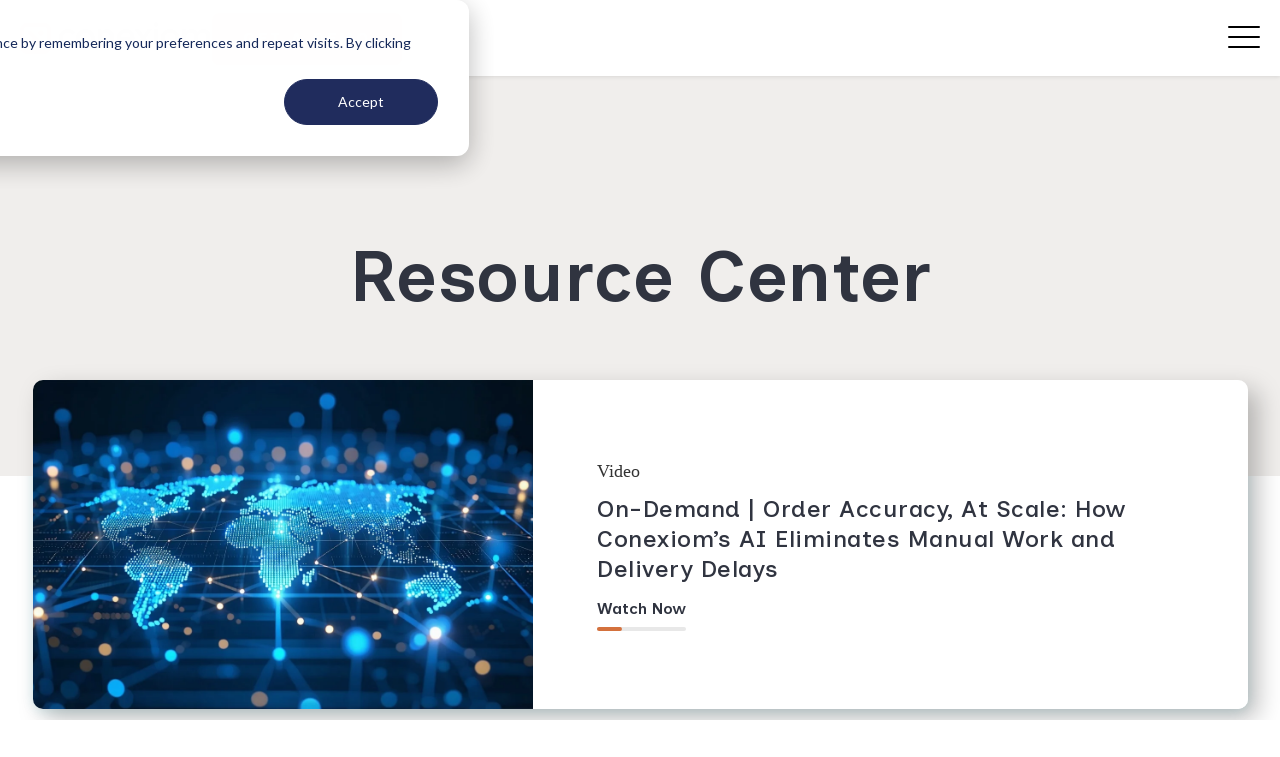

--- FILE ---
content_type: text/html; charset=UTF-8
request_url: https://conexiom.com/resource-center/tag/ai
body_size: 9568
content:
<!doctype html><html lang="en"><head><script type="application/javascript" id="hs-cookie-banner-scan" data-hs-allowed="true" src="/_hcms/cookie-banner/auto-blocking.js?portalId=24432114&amp;domain=conexiom.com"></script>
 
    <meta charset="utf-8">
    <title>Resource Library | AI</title>
    <link rel="shortcut icon" href="https://conexiom.com/hubfs/Logos/Conexiom/conexiom-symbol-burnt-orange.png">
    <meta name="description" content="AI | Discover insights on digital orders, order fulfillment, and customer satisfaction through our informative infographics, webinars, and eBooks designed for manufacturers and distributors.">
    
    
    
    
    

    


		
    
    

    
    <meta name="viewport" content="width=device-width, initial-scale=1">

    
    <meta property="og:description" content="AI | Discover insights on digital orders, order fulfillment, and customer satisfaction through our informative infographics, webinars, and eBooks designed for manufacturers and distributors.">
    <meta property="og:title" content="Resource Library | AI">
    <meta name="twitter:description" content="AI | Discover insights on digital orders, order fulfillment, and customer satisfaction through our informative infographics, webinars, and eBooks designed for manufacturers and distributors.">
    <meta name="twitter:title" content="Resource Library | AI">

    

    
    <style>
a.cta_button{-moz-box-sizing:content-box !important;-webkit-box-sizing:content-box !important;box-sizing:content-box !important;vertical-align:middle}.hs-breadcrumb-menu{list-style-type:none;margin:0px 0px 0px 0px;padding:0px 0px 0px 0px}.hs-breadcrumb-menu-item{float:left;padding:10px 0px 10px 10px}.hs-breadcrumb-menu-divider:before{content:'›';padding-left:10px}.hs-featured-image-link{border:0}.hs-featured-image{float:right;margin:0 0 20px 20px;max-width:50%}@media (max-width: 568px){.hs-featured-image{float:none;margin:0;width:100%;max-width:100%}}.hs-screen-reader-text{clip:rect(1px, 1px, 1px, 1px);height:1px;overflow:hidden;position:absolute !important;width:1px}
</style>

<link rel="stylesheet" href="https://conexiom.com/hubfs/hub_generated/template_assets/1/117906241627/1768501908507/template_main.min.css">

    <style>
        
          
          .hero-bol {
            background-image: url();
            background-position: center;
            background-repeat: no-repeat; 
            background-size: cover;
        }
      
      
      
  
      
      
    </style>

<link rel="stylesheet" href="https://conexiom.com/hubfs/hub_generated/module_assets/1/142679468806/1743085563496/module_Search_Input_Resource_Library.min.css">

<style>
  #hs_cos_wrapper_module_169866983262712 .hs-search-field__bar>form { border-radius:px; }

#hs_cos_wrapper_module_169866983262712 .hs-search-field__bar>form>label {}

#hs_cos_wrapper_module_169866983262712 .hs-search-field__bar>form>.hs-search-field__input { border-radius:px; }

#hs_cos_wrapper_module_169866983262712 .hs-search-field__button { border-radius:px; }

#hs_cos_wrapper_module_169866983262712 .hs-search-field__button:hover,
#hs_cos_wrapper_module_169866983262712 .hs-search-field__button:focus {}

#hs_cos_wrapper_module_169866983262712 .hs-search-field__button:active {}

#hs_cos_wrapper_module_169866983262712 .hs-search-field--open .hs-search-field__suggestions { border-radius:px; }

#hs_cos_wrapper_module_169866983262712 .hs-search-field--open .hs-search-field__suggestions a {}

#hs_cos_wrapper_module_169866983262712 .hs-search-field--open .hs-search-field__suggestions a:hover {}

</style>

<style>
  @font-face {
    font-family: "Inclusive Sans";
    font-weight: 400;
    font-style: normal;
    font-display: swap;
    src: url("/_hcms/googlefonts/Inclusive_Sans/regular.woff2") format("woff2"), url("/_hcms/googlefonts/Inclusive_Sans/regular.woff") format("woff");
  }
  @font-face {
    font-family: "Inclusive Sans";
    font-weight: 700;
    font-style: normal;
    font-display: swap;
    src: url("/_hcms/googlefonts/Inclusive_Sans/700.woff2") format("woff2"), url("/_hcms/googlefonts/Inclusive_Sans/700.woff") format("woff");
  }
</style>

<!-- Editor Styles -->
<style id="hs_editor_style" type="text/css">
.dnd_area-row-0-max-width-section-centering > .row-fluid {
  max-width: 1200px !important;
  margin-left: auto !important;
  margin-right: auto !important;
}
/* HubSpot Styles (default) */
.dnd_area-row-0-background-layers {
  background-image: linear-gradient(rgba(240, 238, 236, 1), rgba(240, 238, 236, 1)) !important;
  background-position: left top !important;
  background-size: auto !important;
  background-repeat: no-repeat !important;
}
</style>
    
<script data-search_input-config="config_module_169866983262712" type="application/json">
{
  "autosuggest_results_message": "Results for “[[search_term]]”",
  "autosuggest_no_results_message": "There are no autosuggest results for “[[search_term]]”",
  "sr_empty_search_field_message": "There are no suggestions because the search field is empty.",
  "sr_autosuggest_results_message": "There are currently [[number_of_results]] auto-suggested results for [[search_term]]. Navigate to the results list by pressing the down arrow key, or press return to search for all results.",
  "sr_search_field_aria_label": "This is a search field with an auto-suggest feature attached.",
  "sr_search_button_aria_label": "Search"
}
</script>


    
<!--  Added by GoogleTagManager integration -->
<script>
var _hsp = window._hsp = window._hsp || [];
window.dataLayer = window.dataLayer || [];
function gtag(){dataLayer.push(arguments);}

var useGoogleConsentModeV2 = true;
var waitForUpdateMillis = 1000;



var hsLoadGtm = function loadGtm() {
    if(window._hsGtmLoadOnce) {
      return;
    }

    if (useGoogleConsentModeV2) {

      gtag('set','developer_id.dZTQ1Zm',true);

      gtag('consent', 'default', {
      'ad_storage': 'denied',
      'analytics_storage': 'denied',
      'ad_user_data': 'denied',
      'ad_personalization': 'denied',
      'wait_for_update': waitForUpdateMillis
      });

      _hsp.push(['useGoogleConsentModeV2'])
    }

    (function(w,d,s,l,i){w[l]=w[l]||[];w[l].push({'gtm.start':
    new Date().getTime(),event:'gtm.js'});var f=d.getElementsByTagName(s)[0],
    j=d.createElement(s),dl=l!='dataLayer'?'&l='+l:'';j.async=true;j.src=
    'https://www.googletagmanager.com/gtm.js?id='+i+dl;f.parentNode.insertBefore(j,f);
    })(window,document,'script','dataLayer','GTM-TW5G8M');

    window._hsGtmLoadOnce = true;
};

_hsp.push(['addPrivacyConsentListener', function(consent){
  if(consent.allowed || (consent.categories && consent.categories.analytics)){
    hsLoadGtm();
  }
}]);

</script>

<!-- /Added by GoogleTagManager integration -->


<style>
.hs-landing-page .hero-text-content .small p, .hs-landing-page .hero-text-content p {
  	color: #fff;
  }
</style>

<script type="application/ld+json">
    [
      {
          "@context" : "https://schema.org",
          "@type" : "WebSite",
          "name" : "Conexiom",
          "url" : "https://conexiom.com/"
      },
      {
        "@context": "https://schema.org",
        "@type": "Organization",
        "name": "Conexiom",
        "url": "https://www.conexiom.com",
        "logo": "https://www.conexiom.com/logo.png",
        "contactPoint": {
          "@type": "ContactPoint",
          "telephone": "+1-866-860-3388",
          "contactType": "Customer Support",
          "areaServed": "US",
          "availableLanguage": "English"
        },
        "sameAs": [
          "https://www.linkedin.com/company/conexiompowered/",
          "https://x.com/conexiompowered/",
          "https://www.facebook.com/conexiompowered/"
        ]
      }
    ]
</script>

<meta property="og:url" content="https://conexiom.com/resource-center/tag/ai">
<meta property="og:type" content="blog">
<meta name="twitter:card" content="summary">
<link rel="alternate" type="application/rss+xml" href="https://conexiom.com/resource-center/rss.xml">
<meta name="twitter:domain" content="conexiom.com">
<script src="//platform.linkedin.com/in.js" type="text/javascript">
    lang: en_US
</script>

<meta http-equiv="content-language" content="en">






  <meta name="generator" content="HubSpot"></head>
  <body>
<!--  Added by GoogleTagManager integration -->
<noscript><iframe src="https://www.googletagmanager.com/ns.html?id=GTM-TW5G8M" height="0" width="0" style="display:none;visibility:hidden"></iframe></noscript>

<!-- /Added by GoogleTagManager integration -->


    <div class="body-wrapper conexiom-website   hs-content-id-141784385819 hs-blog-listing hs-blog-id-141784385818">
      
      
        <div data-global-resource-path="Conexiom/Templates/partials/header-website.html">


  <div id="hs_cos_wrapper_module_17018916686424" class="hs_cos_wrapper hs_cos_wrapper_widget hs_cos_wrapper_type_module" style="" data-hs-cos-general-type="widget" data-hs-cos-type="module">


</div>

<header class="header header-website">


<!--   <a href="#main-content" class="header_skip">Skip to content</a> -->

  
 <div id="hs_cos_wrapper_module_168873277006227" class="hs_cos_wrapper hs_cos_wrapper_widget hs_cos_wrapper_type_module" style="" data-hs-cos-general-type="widget" data-hs-cos-type="module"><div class="site-header__menu site-menu container d-flex justify-between">
  <div class="logo">
     
    <a href="https://conexiom.com" title="Sales Order Automation" rel="home">
      <div class="logo__colored">
        <img data-src="https://24432114.fs1.hubspotusercontent-na1.net/hubfs/24432114/Conexiom_Logo_Color.svg" class="lazyloaded" src="https://conexiom.com/hubfs/Conexiom_Logo_Color.svg" alt="Conexiom_Logo_Color">
      </div>
    </a>
  </div>
  <div class="header-menu-container d-flex">
    <div class="header-menu d-flex">
      
      <ul>  
        <li class="hs-menu-item hs-menu-depth-1  1   
           ">
          <a href="https://conexiom.com/platform">Platform 
          </a>
          
        </li>
         
        <li class="hs-menu-item hs-menu-depth-1  2   
           ">
          <a href="https://conexiom.com/solutions">Solutions 
          </a>
          
        </li>
         
        <li class="hs-menu-item hs-menu-depth-1  3   
           ">
          <a href="https://conexiom.com/cora">Ask Cora 
          </a>
          
        </li>
        
      </ul>
    </div>
    
    <div class="request-demo">
      <span id="hs_cos_wrapper_module_168873277006227_" class="hs_cos_wrapper hs_cos_wrapper_widget hs_cos_wrapper_type_cta" style="" data-hs-cos-general-type="widget" data-hs-cos-type="cta"><!--HubSpot Call-to-Action Code --><span class="hs-cta-wrapper" id="hs-cta-wrapper-8c9328c9-f037-4eba-a10e-ae4a08733da0"><span class="hs-cta-node hs-cta-8c9328c9-f037-4eba-a10e-ae4a08733da0" id="hs-cta-8c9328c9-f037-4eba-a10e-ae4a08733da0"><!--[if lte IE 8]><div id="hs-cta-ie-element"></div><![endif]--><a href="https://cta-redirect.hubspot.com/cta/redirect/24432114/8c9328c9-f037-4eba-a10e-ae4a08733da0"><img class="hs-cta-img" id="hs-cta-img-8c9328c9-f037-4eba-a10e-ae4a08733da0" style="border-width:0px;" src="https://no-cache.hubspot.com/cta/default/24432114/8c9328c9-f037-4eba-a10e-ae4a08733da0.png" alt="Get A Demo"></a></span><script charset="utf-8" src="/hs/cta/cta/current.js"></script><script type="text/javascript"> hbspt.cta._relativeUrls=true;hbspt.cta.load(24432114, '8c9328c9-f037-4eba-a10e-ae4a08733da0', {"useNewLoader":"true","region":"na1"}); </script></span><!-- end HubSpot Call-to-Action Code --></span>
    </div>
    
  </div>
</div></div>

	
 
  
  
</header></div>
      

			<div id="main-content">
           
      



<main id="main-content" class="body-container-wrapper conexiom-blog conexiom-resources">

    <div class="container-fluid">
<div class="row-fluid-wrapper">
<div class="row-fluid">
<div class="span12 widget-span widget-type-cell " style="" data-widget-type="cell" data-x="0" data-w="12">

<div class="row-fluid-wrapper row-depth-1 row-number-1 dnd_area-row-0-max-width-section-centering dnd_area-row-0-background-color dnd_area-row-0-background-layers dnd-section">
<div class="row-fluid ">
<div class="span12 widget-span widget-type-custom_widget dnd-module" style="" data-widget-type="custom_widget" data-x="0" data-w="12">
<div id="hs_cos_wrapper_dnd_area-module-1" class="hs_cos_wrapper hs_cos_wrapper_widget hs_cos_wrapper_type_module" style="" data-hs-cos-general-type="widget" data-hs-cos-type="module"><div class="hero-bol relative d-flex   content form-blue-page-bg resources">
  <div class="container d-flex justify-between text-center">
  <div class="hero-bol-content column d-flex flex-column justify-center align-center-mobile">
    
     <h1 class="hero-bol-header  tx-dark-gray  tx-center-mobile "> Resource Center </h1> 
    
    
      
          
           
           
 
  </div>
  
   </div>
  </div>
</div>

</div><!--end widget-span -->
</div><!--end row-->
</div><!--end row-wrapper -->

</div><!--end widget-span -->
</div>
</div>
</div>


    <div class="blog-listing container resources-listing-container content-listing">
        
        
        
        
        
      
        
            
                

            

        
            
                

            

        
            
                

            

        
            
                

            

        
            

                
            

        
            
                

            

        
            
                

            

        
            
                

            

        
            
                

            

        
            
                

            

        
            
                

            

        
            
                

            

        
            
                

            

        
            
                

            

        
            
                

            

        
            
                

            

        
            
                

            

        
            
                

            

        
            
                

            

        
            
                

            

        
            

                
            

        
            
                

            

        
            
                

            

        
            
                

            

        
            
                

            

        
            
                

            

        
            
                

            

        
            
                

            

        
            
                

            

        
            
                

            

        
            
                

            

        
            
                

            

        
            
                

            

        
            
                

            

        
            
                

            

        
            
                

            

        
            
                

            

        
            
                

            

        
            
                

            

        
            

                
            

        
            
                

            

        
            

                
            

        
            
                

            

        

        
        
        
        

        
            
                
            

        
            

        
            

        
            

        
            

        
            

        
            

        
            

        
            

        
            

        
            

        
            

        
            

        
            

        
            

        
            

        
            

        
            

        
            

        
            

        
            

        
            

        
            

        
            

        
            

        
            

        
            

        
            

        
            

        
            

        
            

        
            

        
            

        
            

        
            

        
            

        
            

        
            

        
            

        

        
            
        
            
        
            
        
            
        


        <div class="featured-resources">
            <div class="featured-resources-cards  relative">
                
              
                    <div class="featured-resources-card">
                        <div class="featured-resources-card-inner bg-white d-flex align-center">
                          
                            <a href="https://info.conexiom.com/johnstone-webinar-order-accuracy-at-scale" class="d-inline-block w-100">
                                <div class="featured-resources-image d-flex bg-cover bg-no-repeat bg-center" style="background-image: url(https://conexiom.com/hubfs/AI-Generated%20Media/Images/Creating%20Connected%20Commerce%20in%20a%20Disconnected%20World.jpeg)">
                                </div>
                            </a>

                            <div class="featured-resources-content d-flex flex-column">
                                
                                    
                                
                                    
                                
                                    
                                
                                    
                                
                                    
                                        <a href="https://conexiom.com/resource-center/tag/video" class="featured-resources-topic tx-light-grey regular">


    Video
    
     </a>
                                    
                                
                                    
                                
                                
                                    <a href="https://info.conexiom.com/johnstone-webinar-order-accuracy-at-scale"><h3 class="featured-resources-title tx-navy">
                                            On-Demand | Order Accuracy, At Scale: How Conexiom’s AI Eliminates Manual Work and Delivery Delays
                                        </h3></a>
                                
                                <div class="read-more-btn">
                                    <a class="conex-btn conexiom-btn-alt" href="https://info.conexiom.com/johnstone-webinar-order-accuracy-at-scale">
  
  Watch Now

     </a>
                                </div>
                            </div>

                        </div>
                    </div>
                
            </div>
        </div>

        <div class="blog-filters d-grid grid-cols-1 tb:grid-cols-2 ds:grid-cols-3">
            <div class="topics-dropdown">
                <div class="dropdown">
                    <button class="dropbtn tx-dark-blue d-flex align-center justify-between"> AI  
                        <svg xmlns="http://www.w3.org/2000/svg" width="13" height="7" viewbox="0 0 13 7" fill="none">
                            <path d="M2 1.51758L6.30741 5.30315L10.6148 1.51758" stroke="#00617D" stroke-width="2" stroke-linecap="square" stroke-linejoin="round" />
                        </svg>
                    </button>
                    <ul class="dropdown-content">
                        <li><a href="/resource-center">All</a></li>
                        
                            
                            
                        
                            
                                <li>
                                    <a href="https://conexiom.com/resource-center/tag/accounts-payable">


    Accounts Payable
    
     </a>
                                </li>
                            
                        
                            
                                <li>
                                    <a href="https://conexiom.com/resource-center/tag/apparel">


    Apparel
    
     </a>
                                </li>
                            
                        
                            
                                <li>
                                    <a href="https://conexiom.com/resource-center/tag/automation">


    Automation
    
     </a>
                                </li>
                            
                        
                            
                                <li>
                                    <a href="https://conexiom.com/resource-center/tag/conexiom">


    Conexiom
    
     </a>
                                </li>
                            
                        
                            
                                <li>
                                    <a href="https://conexiom.com/resource-center/tag/customer-experience">


    Customer Experience
    
     </a>
                                </li>
                            
                        
                            
                                <li>
                                    <a href="https://conexiom.com/resource-center/tag/customer-service">


    Customer Service
    
     </a>
                                </li>
                            
                        
                            
                                <li>
                                    <a href="https://conexiom.com/resource-center/tag/digital-orders">


    Digital Orders
    
     </a>
                                </li>
                            
                        
                            
                                <li>
                                    <a href="https://conexiom.com/resource-center/tag/digital-transformation">


    Digital Transformation
    
     </a>
                                </li>
                            
                        
                            
                                <li>
                                    <a href="https://conexiom.com/resource-center/tag/distribution">


    Distribution
    
     </a>
                                </li>
                            
                        
                            
                                <li>
                                    <a href="https://conexiom.com/resource-center/tag/document-automation">


    Document Automation
    
     </a>
                                </li>
                            
                        
                            
                                <li>
                                    <a href="https://conexiom.com/resource-center/tag/edi">


    EDI
    
     </a>
                                </li>
                            
                        
                            
                                <li>
                                    <a href="https://conexiom.com/resource-center/tag/ecosystem">


    Ecosystem
    
     </a>
                                </li>
                            
                        
                            
                                <li>
                                    <a href="https://conexiom.com/resource-center/tag/electrical">


    Electrical
    
     </a>
                                </li>
                            
                        
                            
                                <li>
                                    <a href="https://conexiom.com/resource-center/tag/electrical-distributors">


    Electrical Distributors
    
     </a>
                                </li>
                            
                        
                            
                                <li>
                                    <a href="https://conexiom.com/resource-center/tag/electrical-manufacturers">


    Electrical Manufacturers
    
     </a>
                                </li>
                            
                        
                            
                                <li>
                                    <a href="https://conexiom.com/resource-center/tag/epicor">


    Epicor
    
     </a>
                                </li>
                            
                        
                            
                                <li>
                                    <a href="https://conexiom.com/resource-center/tag/epicor-p21">


    Epicor P21
    
     </a>
                                </li>
                            
                        
                            
                                <li>
                                    <a href="https://conexiom.com/resource-center/tag/fastener">


    Fastener
    
     </a>
                                </li>
                            
                        
                            
                                <li>
                                    <a href="https://conexiom.com/resource-center/tag/infographics">


    Infographic
    
     </a>
                                </li>
                            
                        
                            
                                <li>
                                    <a href="https://conexiom.com/resource-center/tag/integration">


    Integration
    
     </a>
                                </li>
                            
                        
                            
                                <li>
                                    <a href="https://conexiom.com/resource-center/tag/manufacturing">


    Manufacturing
    
     </a>
                                </li>
                            
                        
                            
                                <li>
                                    <a href="https://conexiom.com/resource-center/tag/oil-amp-gas">


    Oil &amp; Gas
    
     </a>
                                </li>
                            
                        
                            
                                <li>
                                    <a href="https://conexiom.com/resource-center/tag/on-demand-webinars">


    On Demand Webinars
    
     </a>
                                </li>
                            
                        
                            
                                <li>
                                    <a href="https://conexiom.com/resource-center/tag/order-automation">


    Order Automation
    
     </a>
                                </li>
                            
                        
                            
                                <li>
                                    <a href="https://conexiom.com/resource-center/tag/organizational-change">


    Organizational Change
    
     </a>
                                </li>
                            
                        
                            
                                <li>
                                    <a href="https://conexiom.com/resource-center/tag/perfect-order">


    Perfect Order
    
     </a>
                                </li>
                            
                        
                            
                                <li>
                                    <a href="https://conexiom.com/resource-center/tag/perfect-orders">


    Perfect Orders
    
     </a>
                                </li>
                            
                        
                            
                                <li>
                                    <a href="https://conexiom.com/resource-center/tag/process-automation">


    Process Automation
    
     </a>
                                </li>
                            
                        
                            
                                <li>
                                    <a href="https://conexiom.com/resource-center/tag/rpa">


    RPA
    
     </a>
                                </li>
                            
                        
                            
                                <li>
                                    <a href="https://conexiom.com/resource-center/tag/sap">


    SAP
    
     </a>
                                </li>
                            
                        
                            
                                <li>
                                    <a href="https://conexiom.com/resource-center/tag/safety">


    Safety
    
     </a>
                                </li>
                            
                        
                            
                                <li>
                                    <a href="https://conexiom.com/resource-center/tag/sales">


    Sales
    
     </a>
                                </li>
                            
                        
                            
                                <li>
                                    <a href="https://conexiom.com/resource-center/tag/salesforce">


    Salesforce
    
     </a>
                                </li>
                            
                        
                            
                                <li>
                                    <a href="https://conexiom.com/resource-center/tag/same-day-shipping">


    Same-Day Shipping
    
     </a>
                                </li>
                            
                        
                            
                                <li>
                                    <a href="https://conexiom.com/resource-center/tag/supply-chain">


    Supply Chain
    
     </a>
                                </li>
                            
                        
                            
                                <li>
                                    <a href="https://conexiom.com/resource-center/tag/technology">


    Technology
    
     </a>
                                </li>
                            
                        
                            
                                <li>
                                    <a href="https://conexiom.com/resource-center/tag/webinars">


    Webinars
    
     </a>
                                </li>
                            
                        
                            
                                <li>
                                    <a href="https://conexiom.com/resource-center/tag/ecommerce">


    eCommerce
    
     </a>
                                </li>
                            
                        
                    </ul>
                </div>
            </div>
            <div class="types-dropdown">
                <div class="dropdown">
                    <button class="dropbtn tx-dark-blue d-flex align-center justify-between">Select type 
                        <svg xmlns="http://www.w3.org/2000/svg" width="13" height="7" viewbox="0 0 13 7" fill="none">
                            <path d="M2 1.51758L6.30741 5.30315L10.6148 1.51758" stroke="#00617D" stroke-width="2" stroke-linecap="square" stroke-linejoin="round" />
                        </svg>
                    </button>
                    <ul class="dropdown-content">
                        <li><a href="/resource-center">All</a></li>
                        

                            <li><a href="https://conexiom.com/resource-center/tag/case-study">Case Study</a></li>
                        

                            <li><a href="https://conexiom.com/resource-center/tag/infographic">Infographic</a></li>
                        

                            <li><a href="https://conexiom.com/resource-center/tag/video">Video</a></li>
                        

                            <li><a href="https://conexiom.com/resource-center/tag/ebook">eBook</a></li>
                        
                    </ul>
                </div>
            </div>
            <div class="posts-search-bar">
                <div id="hs_cos_wrapper_module_169866983262712" class="hs_cos_wrapper hs_cos_wrapper_widget hs_cos_wrapper_type_module" style="" data-hs-cos-general-type="widget" data-hs-cos-type="module">





















<div class="hs-search-field">
    <div class="hs-search-field__bar hs-search-field__bar--button-inline  ">
      <form data-hs-do-not-collect="true" class="hs-search-field__form" action="https://conexiom.com/resource-center">

        <label class="hs-search-field__label show-for-sr" for="module_169866983262712-input">This is a search field with an auto-suggest feature attached.</label>

        <input role="combobox" aria-expanded="false" aria-controls="autocomplete-results" aria-label="This is a search field with an auto-suggest feature attached." class="hs-search-field__input" id="module_169866983262712-input" name="q" autocomplete="off" aria-autocomplete="list" placeholder="Search">

        
        
        
          <input type="hidden" name="type" value="BLOG_POST">
          <input type="hidden" name="type" value="LISTING_PAGE">
        
        

        <button class="hs-search-field__button " aria-label="Search">
          <span id="hs_cos_wrapper_module_169866983262712_" class="hs_cos_wrapper hs_cos_wrapper_widget hs_cos_wrapper_type_icon" style="" data-hs-cos-general-type="widget" data-hs-cos-type="icon"><svg version="1.0" xmlns="http://www.w3.org/2000/svg" viewbox="0 0 512 512" aria-hidden="true"><g id="search1_layer"><path d="M505 442.7L405.3 343c-4.5-4.5-10.6-7-17-7H372c27.6-35.3 44-79.7 44-128C416 93.1 322.9 0 208 0S0 93.1 0 208s93.1 208 208 208c48.3 0 92.7-16.4 128-44v16.3c0 6.4 2.5 12.5 7 17l99.7 99.7c9.4 9.4 24.6 9.4 33.9 0l28.3-28.3c9.4-9.4 9.4-24.6.1-34zM208 336c-70.7 0-128-57.2-128-128 0-70.7 57.2-128 128-128 70.7 0 128 57.2 128 128 0 70.7-57.2 128-128 128z" /></g></svg></span>
           </button>
        <div class="hs-search-field__suggestions-container ">
          <ul id="autocomplete-results" role="listbox" aria-label="term" class="hs-search-field__suggestions">
            
              <li role="option" tabindex="-1" aria-posinset="1" aria-setsize="0" class="results-for show-for-sr">There are no suggestions because the search field is empty.</li>
            
          </ul>
        </div>
      </form>
    </div>
    <div id="sr-messenger" class="hs-search-sr-message-container show-for-sr" role="status" aria-live="polite" aria-atomic="true">
    </div>
</div>

</div>
            </div>
        </div>

        

        

        <div class="blog-listing-posts-container d-grid grid-cols-1 tb:grid-cols-2 ds:grid-cols-3">
            

            
          
          

            
          

          
                <div class="blog-post-individual flex flex-column items-start">
                    <a href="https://info.conexiom.com/johnstone-webinar-order-accuracy-at-scale" class="d-inline-block w-100">
                     
                        <div class="blog-post-image flex bg-cover bg-no-repeat bg-center" style="background-image: url(https://conexiom.com/hubfs/AI-Generated%20Media/Images/Creating%20Connected%20Commerce%20in%20a%20Disconnected%20World.jpeg)">
                        </div>
                    </a>
                    <div class="blog-post-details  d-flex flex-column justify-between  h-100">
                        <div class="blog-post-info">

                            <div class="blog-post-topic tx-light-grey">
                                
                                    
                                        
                                    
                                        
                                            <a class="tx-light-grey regular" href="https://conexiom.com/resource-center/tag/ai">


    AI
    
     </a>
                                        
                                    
                                        
                                    
                                        
                                    
                                        
                                    
                                        
                                    
                                
                            </div>
                            <a href="https://info.conexiom.com/johnstone-webinar-order-accuracy-at-scale">
                                <h5 class="blog-post-name tx-dark-blue">
                                    On-Demand | Order Accuracy, At Scale: How Conexiom’s AI Eliminates Manual Work and Delivery Delays
                                </h5>
                            </a>

                        </div>

                        <div class="read-more">
                            <a class="conex-btn conexiom-btn-alt" href="https://info.conexiom.com/johnstone-webinar-order-accuracy-at-scale">
  
  Watch Now

     </a>
                        </div>

                    </div>

                </div>

            

            
          
          

            
          

          
                <div class="blog-post-individual flex flex-column items-start">
                    <a href="https://info.conexiom.com/no-consultants-required" class="d-inline-block w-100">
                     
                        <div class="blog-post-image flex bg-cover bg-no-repeat bg-center" style="background-image: url(https://conexiom.com/hubfs/AI-Generated%20Media/Images/No%20Consultants%20Required%20Digital%20Transformation%20Impact%20in%2030%20Days.jpeg)">
                        </div>
                    </a>
                    <div class="blog-post-details  d-flex flex-column justify-between  h-100">
                        <div class="blog-post-info">

                            <div class="blog-post-topic tx-light-grey">
                                
                                    
                                        
                                    
                                        
                                            <a class="tx-light-grey regular" href="https://conexiom.com/resource-center/tag/ai">


    AI
    
     </a>
                                        
                                    
                                        
                                    
                                        
                                    
                                        
                                    
                                        
                                    
                                
                            </div>
                            <a href="https://info.conexiom.com/no-consultants-required">
                                <h5 class="blog-post-name tx-dark-blue">
                                    On-Demand | No Consultants Required: Digital Transformation Impact in 30 Days
                                </h5>
                            </a>

                        </div>

                        <div class="read-more">
                            <a class="conex-btn conexiom-btn-alt" href="https://info.conexiom.com/no-consultants-required">
  
  Watch Now

     </a>
                        </div>

                    </div>

                </div>

            

            
          
          

            
          

          
                <div class="blog-post-individual flex flex-column items-start">
                    <a href="https://info.conexiom.com/customer-loyalty-by-design" class="d-inline-block w-100">
                     
                        <div class="blog-post-image flex bg-cover bg-no-repeat bg-center" style="background-image: url(https://conexiom.com/hubfs/Stock-Images/customer-loyalty-by-design.png)">
                        </div>
                    </a>
                    <div class="blog-post-details  d-flex flex-column justify-between  h-100">
                        <div class="blog-post-info">

                            <div class="blog-post-topic tx-light-grey">
                                
                                    
                                        
                                    
                                        
                                            <a class="tx-light-grey regular" href="https://conexiom.com/resource-center/tag/ai">


    AI
    
     </a>
                                        
                                    
                                        
                                    
                                        
                                    
                                        
                                    
                                        
                                    
                                
                            </div>
                            <a href="https://info.conexiom.com/customer-loyalty-by-design">
                                <h5 class="blog-post-name tx-dark-blue">
                                    On-Demand | Customer Loyalty by Design: How Smarter Order Processes Unlock Sales Growth
                                </h5>
                            </a>

                        </div>

                        <div class="read-more">
                            <a class="conex-btn conexiom-btn-alt" href="https://info.conexiom.com/customer-loyalty-by-design">
  
  Watch Now

     </a>
                        </div>

                    </div>

                </div>

            

            
          
          

            
          

          
                <div class="blog-post-individual flex flex-column items-start">
                    <a href="https://info.conexiom.com/hacketts-2025-standards-for-order-management" class="d-inline-block w-100">
                     
                        <div class="blog-post-image flex bg-cover bg-no-repeat bg-center" style="background-image: url(https://conexiom.com/hubfs/AI-Generated%20Media/Images/order-management.jpeg)">
                        </div>
                    </a>
                    <div class="blog-post-details  d-flex flex-column justify-between  h-100">
                        <div class="blog-post-info">

                            <div class="blog-post-topic tx-light-grey">
                                
                                    
                                        
                                    
                                        
                                            <a class="tx-light-grey regular" href="https://conexiom.com/resource-center/tag/ai">


    AI
    
     </a>
                                        
                                    
                                        
                                    
                                        
                                    
                                        
                                    
                                        
                                    
                                
                            </div>
                            <a href="https://info.conexiom.com/hacketts-2025-standards-for-order-management">
                                <h5 class="blog-post-name tx-dark-blue">
                                    On-Demand | Hackett's 2025 Standards for Order Management
                                </h5>
                            </a>

                        </div>

                        <div class="read-more">
                            <a class="conex-btn conexiom-btn-alt" href="https://info.conexiom.com/hacketts-2025-standards-for-order-management">
  
  Watch Now

     </a>
                        </div>

                    </div>

                </div>

            

            
          
          

            
          

          
                <div class="blog-post-individual flex flex-column items-start">
                    <a href="https://info.conexiom.com/pfizers-order-to-cash-digital-transformation" class="d-inline-block w-100">
                     
                        <div class="blog-post-image flex bg-cover bg-no-repeat bg-center" style="background-image: url(https://conexiom.com/hubfs/AI-Generated%20Media/Images/uptime%20software%20reliability-1.jpeg)">
                        </div>
                    </a>
                    <div class="blog-post-details  d-flex flex-column justify-between  h-100">
                        <div class="blog-post-info">

                            <div class="blog-post-topic tx-light-grey">
                                
                                    
                                        
                                    
                                        
                                            <a class="tx-light-grey regular" href="https://conexiom.com/resource-center/tag/ai">


    AI
    
     </a>
                                        
                                    
                                        
                                    
                                        
                                    
                                        
                                    
                                        
                                    
                                        
                                    
                                
                            </div>
                            <a href="https://info.conexiom.com/pfizers-order-to-cash-digital-transformation">
                                <h5 class="blog-post-name tx-dark-blue">
                                    On-Demand | Pfizer's Order to Cash Digital Transformation
                                </h5>
                            </a>

                        </div>

                        <div class="read-more">
                            <a class="conex-btn conexiom-btn-alt" href="https://info.conexiom.com/pfizers-order-to-cash-digital-transformation">
  
  Watch Now

     </a>
                        </div>

                    </div>

                </div>

            

            
          
          

            
          

          
                <div class="blog-post-individual flex flex-column items-start">
                    <a href="https://info.conexiom.com/how-to-with-naw" class="d-inline-block w-100">
                     
                        <div class="blog-post-image flex bg-cover bg-no-repeat bg-center" style="background-image: url(https://conexiom.com/hubfs/AI-Generated%20Media/Images/a%20digital%20pattern%20overlayed%20on%20an%20out%20of%20focus%20image%20of%20warehouse%20shelves%20stocked%20with%20products.jpeg)">
                        </div>
                    </a>
                    <div class="blog-post-details  d-flex flex-column justify-between  h-100">
                        <div class="blog-post-info">

                            <div class="blog-post-topic tx-light-grey">
                                
                                    
                                        
                                    
                                        
                                            <a class="tx-light-grey regular" href="https://conexiom.com/resource-center/tag/ai">


    AI
    
     </a>
                                        
                                    
                                        
                                    
                                        
                                    
                                        
                                    
                                        
                                    
                                        
                                    
                                
                            </div>
                            <a href="https://info.conexiom.com/how-to-with-naw">
                                <h5 class="blog-post-name tx-dark-blue">
                                    On-Demand | How-To with NAW: Using AI to Transform Order Fulfillment and Customer Margins
                                </h5>
                            </a>

                        </div>

                        <div class="read-more">
                            <a class="conex-btn conexiom-btn-alt" href="https://info.conexiom.com/how-to-with-naw">
  
  Watch Now

     </a>
                        </div>

                    </div>

                </div>

            

            
          
          

            
          

          
                <div class="blog-post-individual flex flex-column items-start">
                    <a href="https://info.conexiom.com/best-in-class-secrets-revealed-order-fulfillment-benchmarks-2024" class="d-inline-block w-100">
                     
                        <div class="blog-post-image flex bg-cover bg-no-repeat bg-center" style="background-image: url(https://conexiom.com/hubfs/AI-Generated%20Media/Images/business%20woman%20calls%20for%20silence%20making%20gesture%20shhh.jpeg)">
                        </div>
                    </a>
                    <div class="blog-post-details  d-flex flex-column justify-between  h-100">
                        <div class="blog-post-info">

                            <div class="blog-post-topic tx-light-grey">
                                
                                    
                                        
                                    
                                        
                                            <a class="tx-light-grey regular" href="https://conexiom.com/resource-center/tag/ai">


    AI
    
     </a>
                                        
                                    
                                        
                                    
                                        
                                    
                                        
                                    
                                        
                                    
                                        
                                    
                                
                            </div>
                            <a href="https://info.conexiom.com/best-in-class-secrets-revealed-order-fulfillment-benchmarks-2024">
                                <h5 class="blog-post-name tx-dark-blue">
                                    On-Demand | Revealed: 7 Secrets to Boost Customer Satisfaction &amp; Ship More Perfect Orders
                                </h5>
                            </a>

                        </div>

                        <div class="read-more">
                            <a class="conex-btn conexiom-btn-alt" href="https://info.conexiom.com/best-in-class-secrets-revealed-order-fulfillment-benchmarks-2024">
  
  Watch Now

     </a>
                        </div>

                    </div>

                </div>

            

            
          
          

            
          

          
                <div class="blog-post-individual flex flex-column items-start">
                    <a href="https://info.conexiom.com/webinar-harnessing-ai-2" class="d-inline-block w-100">
                     
                        <div class="blog-post-image flex bg-cover bg-no-repeat bg-center" style="background-image: url(https://conexiom.com/hubfs/AI-Generated%20Media/Images/The%20image%20is%20a%20visualization%20of%20turning%20theory%20into%20real%20results%20using%20artificial%20intelligence-1.jpeg)">
                        </div>
                    </a>
                    <div class="blog-post-details  d-flex flex-column justify-between  h-100">
                        <div class="blog-post-info">

                            <div class="blog-post-topic tx-light-grey">
                                
                                    
                                        
                                    
                                        
                                            <a class="tx-light-grey regular" href="https://conexiom.com/resource-center/tag/ai">


    AI
    
     </a>
                                        
                                    
                                        
                                    
                                        
                                    
                                        
                                    
                                
                            </div>
                            <a href="https://info.conexiom.com/webinar-harnessing-ai-2">
                                <h5 class="blog-post-name tx-dark-blue">
                                    Virtual Panel | AI in Action: Turn Theory into Real Results
                                </h5>
                            </a>

                        </div>

                        <div class="read-more">
                            <a class="conex-btn conexiom-btn-alt" href="https://info.conexiom.com/webinar-harnessing-ai-2">
  
  Watch Now

     </a>
                        </div>

                    </div>

                </div>

            

            

            
        </div>

        
        
        


    </div>
   <div id="hs_cos_wrapper_module_17000613366541" class="hs_cos_wrapper hs_cos_wrapper_widget hs_cos_wrapper_type_module" style="" data-hs-cos-general-type="widget" data-hs-cos-type="module"><div class="blog-looking-more " style="background-image: url(https://conexiom.com/hubfs/Website-Images/Header%20BGs/taupe-bg.png); background-size: cover; background-repeat: no-repeat; background-position: center">
  
<div class=" container ">
  <div class="content-intro tx-center">
    
     <h2 class="blog-looking-more-headline  tx-blue">
      Looking for more content?
    </h2>
    
    
    
    <div class="content-bullets regular intro tx-blue">
      <p>
Get updates sent to your inbox</p>
    </div>
    
  </div>
  
  <div class="form-wrapper-conexiom-website tx-blue text-center" id="form">
                        <span id="hs_cos_wrapper_module_17000613366541_" class="hs_cos_wrapper hs_cos_wrapper_widget hs_cos_wrapper_type_form" style="" data-hs-cos-general-type="widget" data-hs-cos-type="form"><h3 id="hs_cos_wrapper_form_440041647_title" class="hs_cos_wrapper form-title" data-hs-cos-general-type="widget_field" data-hs-cos-type="text"></h3>

<div id="hs_form_target_form_440041647"></div>









</span>      
            </div>
</div>
</div></div>

          
			</main></div>
			
      
        <div data-global-resource-path="Conexiom/Templates/partials/footer-website.html"><footer class="footer website-footer">
<div id="hs_cos_wrapper_module_16994395766055" class="hs_cos_wrapper hs_cos_wrapper_widget hs_cos_wrapper_type_module" style="" data-hs-cos-general-type="widget" data-hs-cos-type="module"><div class="footer-conexiom container">
<!--    <div class="footer__arc"></div>-->
        <div class="footer-logo"> 
            <a href="https://conexiom.com" class="conexiom-logo"><img alt="" data-src="https://24432114.fs1.hubspotusercontent-na1.net/hubfs/24432114/Conexiom-Logo-white%20(1).svg" class="lazyloaded" src="https://conexiom.com/hubfs/Conexiom-Logo-white%20(1).svg"></a>
			
			
        </div>
      <div class="footer-menu-container">
        <div class="footer-privacy-policy tx-white">
          <p><span style="color: #ffffff;">© 2026 Conexiom Inc. </span><br><span style="color: #ffffff;">All rights reserved.</span></p>
<p><a href="/privacy-policy/" rel="noopener">Privacy Policy</a></p>
<p><a href="#" rel="noopener" onclick="(function(){
  var _hsp = window._hsp = window._hsp || [];
  _hsp.push(['showBanner']);
})()">My Privacy Choices</a></p>
<p><a href="https://conexiom.com/html-sitemap" rel="noopener" target="_blank">Sitemap</a></p>
        </div>
        <div class="footer-menu">
          <span id="hs_cos_wrapper_module_16994395766055_" class="hs_cos_wrapper hs_cos_wrapper_widget hs_cos_wrapper_type_menu" style="" data-hs-cos-general-type="widget" data-hs-cos-type="menu"><div id="hs_menu_wrapper_module_16994395766055_" class="hs-menu-wrapper active-branch flyouts hs-menu-flow-horizontal" role="navigation" data-sitemap-name="default" data-menu-id="201592516510" aria-label="Navigation Menu">
 <ul role="menu">
  <li class="hs-menu-item hs-menu-depth-1 hs-item-has-children" role="none"><a href="javascript:;" aria-haspopup="true" aria-expanded="false" role="menuitem">Support</a>
   <ul role="menu" class="hs-menu-children-wrapper">
    <li class="hs-menu-item hs-menu-depth-2" role="none"><a href="https://help.conexiom.com/knowledge-base" role="menuitem">Knowledge base</a></li>
    <li class="hs-menu-item hs-menu-depth-2" role="none"><a href="https://conexiom.com/glossary" role="menuitem">Glossary</a></li>
   </ul></li>
  <li class="hs-menu-item hs-menu-depth-1 hs-item-has-children" role="none"><a href="javascript:;" aria-haspopup="true" aria-expanded="false" role="menuitem">Company</a>
   <ul role="menu" class="hs-menu-children-wrapper">
    <li class="hs-menu-item hs-menu-depth-2" role="none"><a href="https://conexiom.com/careers/" role="menuitem">Careers</a></li>
    <li class="hs-menu-item hs-menu-depth-2" role="none"><a href="https://conexiom.com/contact/" role="menuitem">Contact Us</a></li>
   </ul></li>
 </ul>
</div></span>
      </div>
        
      <div class="footer-socials">
        
        <div class="footer-socials-inner">
          <p class="socials-title lp-paragraph">
         Connect
        </p>
          <div class="footer-social-items-wrapper d-flex">
            
         
           
          
          
          <div class="footer__social-item">
            <a href="https://www.linkedin.com/company/conexiompowered/"> <img src="https://conexiom.com/hubfs/linkeedin%20icon.png" alt="linkeedin icon"> </a>
          </div>
          
      
          
          
          <div class="footer__social-item">
            <a href="https://www.facebook.com/conexiompowered/"> <img src="https://conexiom.com/hubfs/fb%20icon.png" alt="fb icon"> </a>
          </div>
          
      
          
          
          <div class="footer__social-item">
            <a href="https://x.com/ConexiomAI"> <img src="https://conexiom.com/hubfs/twitter%20icon.png" alt="twitter icon"> </a>
          </div>
          
      
             </div>
        </div>
        
       
        
      </div>
        
      </div>
        
</div></div>
</footer></div>
      
      
    </div>
   
		
		
    <script async src="https://cdnjs.cloudflare.com/ajax/libs/lazysizes/5.3.2/plugins/bgset/ls.bgset.min.js" integrity="sha512-H0f3dM0T89f58GnoRxtsltBJ2LB37QllwC/Gok/xTAxBskX/8kaqjQ1bt1A1UuvtsPdz+SteSO4tVlJ39ybC+g==" crossorigin="anonymous" referrerpolicy="no-referrer"></script>
    <script src="//cdn.jsdelivr.net/g/lazysizes@3.0.0" async></script>
		
    
    
    
<!-- HubSpot performance collection script -->
<script defer src="/hs/hsstatic/content-cwv-embed/static-1.1293/embed.js"></script>


    <script>
        document.addEventListener("DOMContentLoaded", function () {
            var dropdowns = document.querySelectorAll(".dropdown");

            dropdowns.forEach(function (dropdown) {
                dropdown.addEventListener("click", function () {
                    if (dropdown.classList.contains("open")) {
                        dropdown.classList.remove("open");
                    } else {
                        dropdown.classList.add("open");
                    }
                });
            });
        });
    </script>

    <script>

        document.addEventListener("click", function (event) {
            const dropdowns = document.querySelectorAll(".dropdown");
            dropdowns.forEach(function (dropdown) {
                if (!dropdown.contains(event.target)) {
                    dropdown.classList.remove("open");
                    const content = dropdown.querySelector(".dropdown-content");
                    content.style.display = "none";
                }
            });
        });
    </script>


		
		
<script defer src="https://conexiom.com/hubfs/hub_generated/template_assets/1/117903657741/1768501907576/template_main.min.js"></script>
<script>
var hsVars = hsVars || {}; hsVars['language'] = 'en';
</script>

<script src="/hs/hsstatic/cos-i18n/static-1.53/bundles/project.js"></script>
<script src="https://conexiom.com/hubfs/hub_generated/module_assets/1/137367467410/1743085532381/module_Notification_Bar.min.js"></script>
<script src="https://conexiom.com/hubfs/hub_generated/module_assets/1/142679468806/1743085563496/module_Search_Input_Resource_Library.min.js"></script>

    <!--[if lte IE 8]>
    <script charset="utf-8" src="https://js.hsforms.net/forms/v2-legacy.js"></script>
    <![endif]-->

<script data-hs-allowed="true" src="/_hcms/forms/v2.js"></script>

    <script data-hs-allowed="true">
        var options = {
            portalId: '24432114',
            formId: '992ed77b-e1bf-4408-80b1-e17fbc4a93a0',
            formInstanceId: '6115',
            
            pageId: '141784385818',
            
            region: 'na1',
            
            
            
            
            
            
            inlineMessage: "Thanks for submitting the form.",
            
            
            rawInlineMessage: "Thanks for submitting the form.",
            
            
            hsFormKey: "65e0cbf3d4daf6ab6e9da761b93219bf",
            
            
            css: '',
            target: '#hs_form_target_form_440041647',
            
            
            
            
            
            
            
            contentType: "listing-page",
            
            
            
            formsBaseUrl: '/_hcms/forms/',
            
            
            
            formData: {
                cssClass: 'hs-form stacked hs-custom-form'
            }
        };

        options.getExtraMetaDataBeforeSubmit = function() {
            var metadata = {};
            

            if (hbspt.targetedContentMetadata) {
                var count = hbspt.targetedContentMetadata.length;
                var targetedContentData = [];
                for (var i = 0; i < count; i++) {
                    var tc = hbspt.targetedContentMetadata[i];
                     if ( tc.length !== 3) {
                        continue;
                     }
                     targetedContentData.push({
                        definitionId: tc[0],
                        criterionId: tc[1],
                        smartTypeId: tc[2]
                     });
                }
                metadata["targetedContentMetadata"] = JSON.stringify(targetedContentData);
            }

            return metadata;
        };

        hbspt.forms.create(options);
    </script>

<script src="/hs/hsstatic/keyboard-accessible-menu-flyouts/static-1.17/bundles/project.js"></script>

<!-- Start of HubSpot Analytics Code -->
<script type="text/javascript">
var _hsq = _hsq || [];
_hsq.push(["setContentType", "listing-page"]);
_hsq.push(["setCanonicalUrl", "https:\/\/conexiom.com\/resource-center\/tag\/ai"]);
_hsq.push(["setPageId", "141784385819"]);
_hsq.push(["setContentMetadata", {
    "contentPageId": 141784385819,
    "legacyPageId": "141784385819",
    "contentFolderId": null,
    "contentGroupId": 141784385818,
    "abTestId": null,
    "languageVariantId": 141784385819,
    "languageCode": "en",
    
    
}]);
</script>

<script type="text/javascript" id="hs-script-loader" async defer src="/hs/scriptloader/24432114.js"></script>
<!-- End of HubSpot Analytics Code -->


<script type="text/javascript">
var hsVars = {
    render_id: "27174fa9-c3da-4ae5-af90-49cc14380d12",
    ticks: 1767450648369,
    page_id: 141784385819,
    
    content_group_id: 141784385818,
    portal_id: 24432114,
    app_hs_base_url: "https://app.hubspot.com",
    cp_hs_base_url: "https://cp.hubspot.com",
    language: "en",
    analytics_page_type: "listing-page",
    scp_content_type: "",
    
    analytics_page_id: "141784385819",
    category_id: 7,
    folder_id: 0,
    is_hubspot_user: false
}
</script>


<script defer src="/hs/hsstatic/HubspotToolsMenu/static-1.432/js/index.js"></script>


<div id="fb-root"></div>
  <script>(function(d, s, id) {
  var js, fjs = d.getElementsByTagName(s)[0];
  if (d.getElementById(id)) return;
  js = d.createElement(s); js.id = id;
  js.src = "//connect.facebook.net/en_GB/sdk.js#xfbml=1&version=v3.0";
  fjs.parentNode.insertBefore(js, fjs);
 }(document, 'script', 'facebook-jssdk'));</script> <script>!function(d,s,id){var js,fjs=d.getElementsByTagName(s)[0];if(!d.getElementById(id)){js=d.createElement(s);js.id=id;js.src="https://platform.twitter.com/widgets.js";fjs.parentNode.insertBefore(js,fjs);}}(document,"script","twitter-wjs");</script>
 


   
  
</body></html>

--- FILE ---
content_type: text/css; charset=utf-8
request_url: https://fonts.googleapis.com/css2?family=Inclusive+Sans:wght@300..700&display=swap
body_size: 194
content:
/* vietnamese */
@font-face {
  font-family: 'Inclusive Sans';
  font-style: normal;
  font-weight: 300 700;
  font-display: swap;
  src: url(https://fonts.gstatic.com/s/inclusivesans/v4/0nkxC9biPuwflXcJ46P4PGWE0-79qQeULw4jb6o.woff2) format('woff2');
  unicode-range: U+0102-0103, U+0110-0111, U+0128-0129, U+0168-0169, U+01A0-01A1, U+01AF-01B0, U+0300-0301, U+0303-0304, U+0308-0309, U+0323, U+0329, U+1EA0-1EF9, U+20AB;
}
/* latin-ext */
@font-face {
  font-family: 'Inclusive Sans';
  font-style: normal;
  font-weight: 300 700;
  font-display: swap;
  src: url(https://fonts.gstatic.com/s/inclusivesans/v4/0nkxC9biPuwflXcJ46P4PGWE0-78qQeULw4jb6o.woff2) format('woff2');
  unicode-range: U+0100-02BA, U+02BD-02C5, U+02C7-02CC, U+02CE-02D7, U+02DD-02FF, U+0304, U+0308, U+0329, U+1D00-1DBF, U+1E00-1E9F, U+1EF2-1EFF, U+2020, U+20A0-20AB, U+20AD-20C0, U+2113, U+2C60-2C7F, U+A720-A7FF;
}
/* latin */
@font-face {
  font-family: 'Inclusive Sans';
  font-style: normal;
  font-weight: 300 700;
  font-display: swap;
  src: url(https://fonts.gstatic.com/s/inclusivesans/v4/0nkxC9biPuwflXcJ46P4PGWE0-7yqQeULw4j.woff2) format('woff2');
  unicode-range: U+0000-00FF, U+0131, U+0152-0153, U+02BB-02BC, U+02C6, U+02DA, U+02DC, U+0304, U+0308, U+0329, U+2000-206F, U+20AC, U+2122, U+2191, U+2193, U+2212, U+2215, U+FEFF, U+FFFD;
}


--- FILE ---
content_type: application/javascript
request_url: https://conexiom.com/hubfs/hub_generated/module_assets/1/137367467410/1743085532381/module_Notification_Bar.min.js
body_size: -113
content:
var module_137367467410=function(){const getSessionStorage=()=>sessionStorage.getItem("top-bar-hidden"),topBar=document.getElementById("bol_notification_bar"),manageTopBarVisibility=()=>{if(getSessionStorage()){document.getElementById("bol_notification_bar").style.height=0,setTimeout((()=>{}),1e3)}};topBar&&window.addEventListener("load",(function(){manageTopBarVisibility();window.innerWidth;!function(element,time){const windowsWidth=window.innerWidth,autoHeightBar=windowsWidth>700?80:windowsWidth>500?110:170;element&&(element.style.height=autoHeightBar+"px")}(document.getElementById("bol_notification_bar")),document.getElementById("close").addEventListener("click",(()=>{document.querySelector(".header").style.top=0,window.sessionStorage.setItem("top-bar-hidden",!0),manageTopBarVisibility()})),getSessionStorage()?console.log("URL does not contain the target string."):(document.querySelector(".header-notification-bar").style.display="block",document.querySelector(".header").classList.add("sticky"))}));if(document.getElementById("bol_notification_bar")){const bodyWrapper=document.querySelector(".body-wrapper");bodyWrapper&&bodyWrapper.classList.add("notification-bar-active")}}();

--- FILE ---
content_type: application/javascript
request_url: https://conexiom.com/hubfs/hub_generated/template_assets/1/117903657741/1768501907576/template_main.min.js
body_size: 4484
content:
window.addEventListener("DOMContentLoaded",function(){document.querySelectorAll('a[href*="#"]:not([href="#"]):not(.noscroll):not([href^="#popup"]):not([href="#0"]):not(.header_skip):not(.toc-link)').forEach(function(link){link.addEventListener("click",function(event){if(location.pathname.replace(/^\//,"")==this.pathname.replace(/^\//,"")&&location.hostname==this.hostname){var target=document.querySelector(this.hash);if(target=target||document.querySelector("[name="+this.hash.slice(1)+"]")){event.preventDefault();const headerHeight=window.headerHeight||0,scrollOptions={top:target.getBoundingClientRect().top+window.scrollY-headerHeight-20,behavior:"smooth"};window.scrollTo(scrollOptions);var focusableTarget=target;if(focusableTarget.focus(),focusableTarget===document.activeElement)return!1;focusableTarget.setAttribute("tabindex","-1"),focusableTarget.focus()}}})}),window.lazySizesConfig={addClasses:!0},window.addEventListener("DOMContentLoaded",function(){const header=document.querySelector(".header");header?(window.headerHeight=header.offsetHeight,console.log("headerHeight",headerHeight),document.body.style.setProperty("--header-height",window.headerHeight+"px")):(window.headerHeight=0,document.body.style.setProperty("--header-height","0px"))});const manageStickyHeader=()=>{if(window.scrollY>20){const siteHeader=document.querySelector("header");siteHeader&&siteHeader.classList.add("scrolled")}else{const siteHeader=document.querySelector("header");siteHeader&&siteHeader.classList.remove("scrolled")}};manageStickyHeader(),window.addEventListener("scroll",function(){manageStickyHeader()}),setTimeout(function(){window.matchMedia("(min-width: 991px)").matches&&(document.querySelectorAll(".hs-menu-children-wrapper.cta-holder").forEach(function(ctaHolder){ctaHolder.offsetHeight,ctaHolder.querySelector(".header-cta")}),document.querySelectorAll(".hs-menu-item.hs-menu-depth-1.hs-item-has-children").forEach(function(menuItem){const secondLevelLinks=menuItem.querySelectorAll(".hs-menu-depth-2.hs-item-has-children"),hasMegaMenuItem=menuItem.querySelector(".cta-holder");secondLevelLinks.length||menuItem.classList.add("second-level-only"),hasMegaMenuItem&&menuItem.classList.add("has-cta")}))},100),document.querySelectorAll("header.header-website .site-header__menu.site-menu .header-menu-container .header-menu ul .hs-menu-depth-1.hs-item-has-children>a").forEach(function(item){item.addEventListener("click",function(event){""!==this.getAttribute("href").trim()&&"#"!==this.getAttribute("href").trim()||event.preventDefault()})}),document.querySelectorAll("header.header-website .site-header__menu.site-menu .header-menu-container .header-menu ul .hs-menu-depth-1>.hs-menu-children-wrapper .hs-menu-depth-2>.hs-menu-children-wrapper .hs-menu-depth-3>a").forEach(function(item){item.addEventListener("click",function(event){""!==this.getAttribute("href").trim()&&"#"!==this.getAttribute("href").trim()||event.preventDefault()})}),document.querySelector(".site-header__menu").classList.add("js-enabled");var e,t;document.querySelector(".site-header__menu .header-menu").insertAdjacentHTML("beforebegin",'<button class="mobile-trigger hamburger hamburger--squeeze" type="button" aria-label="Open Mobile Menu">\n               <span class="hamburger-box"><span class="hamburger-inner"></span></span>\n               </button>'),document.querySelector(".mobile-trigger").addEventListener("click",function(){this.classList.toggle("is-active"),this.nextElementSibling.classList.toggle("mobile-open");let bodyElement=document.querySelector("body");this.classList.contains("is-active")?bodyElement.classList.add("mobile-open"):bodyElement.classList.remove("mobile-open"),document.querySelectorAll(".child-trigger").forEach(trigger=>{trigger.classList.remove("child-open")}),document.querySelectorAll(".hs-menu-children-wrapper").forEach(wrapper=>{wrapper.closest(".hs-menu-depth-2")||(wrapper.style.display="none")})}),document.querySelectorAll(".site-header__menu .hs-menu-depth-1.hs-item-has-children > a").forEach(item=>{item.insertAdjacentHTML("afterend",'<div class="child-trigger"></div>')}),document.querySelectorAll(".child-trigger").forEach(trigger=>{trigger.addEventListener("click",function(e){var excludedTrigger;e.preventDefault(),excludedTrigger=this,document.querySelectorAll(".child-trigger").forEach(trigger=>{if(trigger!==excludedTrigger){trigger.classList.remove("child-open");let nextElem=trigger.nextElementSibling;nextElem.classList.contains("hs-menu-children-wrapper")&&(nextElem.style.display="none")}});let nextElem=this.nextElementSibling;nextElem.classList.contains("hs-menu-children-wrapper")&&(nextElem.style.display="none"===nextElem.style.display?"block":"none",this.classList.toggle("child-open"))})}),document.querySelectorAll(".site-header__menu .hs-menu-depth-2 > .hs-menu-children-wrapper").forEach(wrapper=>{wrapper.style.display="block"}),window.innerWidth<=1280&&document.querySelectorAll("a").forEach(a=>{let clone=a.cloneNode(!0);clone.querySelectorAll("svg").forEach(svg=>svg.remove()),clone.innerHTML.trim()||(a.parentElement.style.display="none")}),e="undefined"!=typeof window?window:{},t=function(u,D,f){"use strict";var k,H;if(function(){var e,t={lazyClass:"lazyload",loadedClass:"lazyloaded",loadingClass:"lazyloading",preloadClass:"lazypreload",errorClass:"lazyerror",autosizesClass:"lazyautosizes",fastLoadedClass:"ls-is-cached",iframeLoadMode:0,srcAttr:"data-src",srcsetAttr:"data-srcset",sizesAttr:"data-sizes",minSize:40,customMedia:{},init:!0,expFactor:1.5,hFac:.8,loadMode:2,loadHidden:!0,ricTimeout:0,throttleDelay:125};for(e in H=u.lazySizesConfig||u.lazysizesConfig||{},t)e in H||(H[e]=t[e])}(),!D||!D.getElementsByClassName)return{init:function(){},cfg:H,noSupport:!0};var O=D.documentElement,i=u.HTMLPictureElement,P="addEventListener",$="getAttribute",q=u[P].bind(u),I=u.setTimeout,U=u.requestAnimationFrame||I,o=u.requestIdleCallback,j=/^picture$/i,r=["load","error","lazyincluded","_lazyloaded"],a={},G=Array.prototype.forEach,J=function(e,t){return a[t]||(a[t]=new RegExp("(\\s|^)"+t+"(\\s|$)")),a[t].test(e[$]("class")||"")&&a[t]},K=function(e,t){J(e,t)||e.setAttribute("class",(e[$]("class")||"").trim()+" "+t)},Q=function(e,t){var a;(a=J(e,t))&&e.setAttribute("class",(e[$]("class")||"").replace(a," "))},V=function(t,a,e){var i=e?P:"removeEventListener";e&&V(t,a),r.forEach(function(e){t[i](e,a)})},X=function(e,t,a,i,r){var n=D.createEvent("Event");return a||(a={}),a.instance=k,n.initEvent(t,!i,!r),n.detail=a,e.dispatchEvent(n),n},Y=function(e,t){var a;!i&&(a=u.picturefill||H.pf)?(t&&t.src&&!e[$]("srcset")&&e.setAttribute("srcset",t.src),a({reevaluate:!0,elements:[e]})):t&&t.src&&(e.src=t.src)},Z=function(e,t){return(getComputedStyle(e,null)||{})[t]},s=function(e,t,a){for(a=a||e.offsetWidth;a<H.minSize&&t&&!e._lazysizesWidth;)a=t.offsetWidth,t=t.parentNode;return a},ee=function(){var a,i,t=[],r=[],n=t,s=function(){var e=n;for(n=t.length?r:t,a=!0,i=!1;e.length;)e.shift()();a=!1},e=function(e,t){a&&!t?e.apply(this,arguments):(n.push(e),i||(i=!0,(D.hidden?I:U)(s)))};return e._lsFlush=s,e}(),te=function(a,e){return e?function(){ee(a)}:function(){var e=this,t=arguments;ee(function(){a.apply(e,t)})}},ae=function(e){var a,i=0,r=H.throttleDelay,n=H.ricTimeout,t=function(){a=!1,i=f.now(),e()},s=o&&n>49?function(){o(t,{timeout:n}),n!==H.ricTimeout&&(n=H.ricTimeout)}:te(function(){I(t)},!0);return function(e){var t;(e=!0===e)&&(n=33),a||(a=!0,(t=r-(f.now()-i))<0&&(t=0),e||t<9?s():I(s,t))}},ie=function(e){var t,a,r=function(){t=null,e()},n=function(){var e=f.now()-a;e<99?I(n,99-e):(o||r)(r)};return function(){a=f.now(),t||(t=I(n,99))}},e=function(){var v,m,c,h,e,y,z,g,p,C,b,A,n=/^img$/i,d=/^iframe$/i,E="onscroll"in u&&!/(gle|ing)bot/.test(navigator.userAgent),w=0,M=0,N=-1,L=function(e){M--,(!e||M<0||!e.target)&&(M=0)},x=function(e){return null==A&&(A="hidden"==Z(D.body,"visibility")),A||!("hidden"==Z(e.parentNode,"visibility")&&"hidden"==Z(e,"visibility"))},W=function(e,t){var a,i=e,r=x(e);for(g-=t,b+=t,p-=t,C+=t;r&&(i=i.offsetParent)&&i!=D.body&&i!=O;)(r=(Z(i,"opacity")||1)>0)&&"visible"!=Z(i,"overflow")&&(a=i.getBoundingClientRect(),r=C>a.left&&p<a.right&&b>a.top-1&&g<a.bottom+1);return r},t=function(){var e,t,a,i,r,n,s,o,l,u,f,c,d=k.elements;if((h=H.loadMode)&&M<8&&(e=d.length)){for(t=0,N++;t<e;t++)if(d[t]&&!d[t]._lazyRace)if(!E||k.prematureUnveil&&k.prematureUnveil(d[t]))R(d[t]);else if((o=d[t][$]("data-expand"))&&(n=1*o)||(n=w),u||(u=!H.expand||H.expand<1?O.clientHeight>500&&O.clientWidth>500?500:370:H.expand,k._defEx=u,f=u*H.expFactor,c=H.hFac,A=null,w<f&&M<1&&N>2&&h>2&&!D.hidden?(w=f,N=0):w=h>1&&N>1&&M<6?u:0),l!==n&&(y=innerWidth+n*c,z=innerHeight+n,s=-1*n,l=n),a=d[t].getBoundingClientRect(),(b=a.bottom)>=s&&(g=a.top)<=z&&(C=a.right)>=s*c&&(p=a.left)<=y&&(b||C||p||g)&&(H.loadHidden||x(d[t]))&&(m&&M<3&&!o&&(h<3||N<4)||W(d[t],n))){if(R(d[t]),r=!0,M>9)break}else!r&&m&&!i&&M<4&&N<4&&h>2&&(v[0]||H.preloadAfterLoad)&&(v[0]||!o&&(b||C||p||g||"auto"!=d[t][$](H.sizesAttr)))&&(i=v[0]||d[t]);i&&!r&&R(i)}},a=ae(t),S=function(e){var t=e.target;t._lazyCache?delete t._lazyCache:(L(e),K(t,H.loadedClass),Q(t,H.loadingClass),V(t,B),X(t,"lazyloaded"))},i=te(S),B=function(e){i({target:e.target})},F=function(e){var t,a=e[$](H.srcsetAttr);(t=H.customMedia[e[$]("data-media")||e[$]("media")])&&e.setAttribute("media",t),a&&e.setAttribute("srcset",a)},s=te(function(t,e,a,i,r){var n,s,o,l,u,f;(u=X(t,"lazybeforeunveil",e)).defaultPrevented||(i&&(a?K(t,H.autosizesClass):t.setAttribute("sizes",i)),s=t[$](H.srcsetAttr),n=t[$](H.srcAttr),r&&(l=(o=t.parentNode)&&j.test(o.nodeName||"")),f=e.firesLoad||"src"in t&&(s||n||l),u={target:t},K(t,H.loadingClass),f&&(clearTimeout(c),c=I(L,2500),V(t,B,!0)),l&&G.call(o.getElementsByTagName("source"),F),s?t.setAttribute("srcset",s):n&&!l&&(d.test(t.nodeName)?function(e,t){var a=e.getAttribute("data-load-mode")||H.iframeLoadMode;0==a?e.contentWindow.location.replace(t):1==a&&(e.src=t)}(t,n):t.src=n),r&&(s||l)&&Y(t,{src:n})),t._lazyRace&&delete t._lazyRace,Q(t,H.lazyClass),ee(function(){var e=t.complete&&t.naturalWidth>1;f&&!e||(e&&K(t,H.fastLoadedClass),S(u),t._lazyCache=!0,I(function(){"_lazyCache"in t&&delete t._lazyCache},9)),"lazy"==t.loading&&M--},!0)}),R=function(e){if(!e._lazyRace){var t,a=n.test(e.nodeName),i=a&&(e[$](H.sizesAttr)||e[$]("sizes")),r="auto"==i;(!r&&m||!a||!e[$]("src")&&!e.srcset||e.complete||J(e,H.errorClass)||!J(e,H.lazyClass))&&(t=X(e,"lazyunveilread").detail,r&&re.updateElem(e,!0,e.offsetWidth),e._lazyRace=!0,M++,s(e,t,r,i,a))}},r=ie(function(){H.loadMode=3,a()}),o=function(){3==H.loadMode&&(H.loadMode=2),r()},l=function(){m||(f.now()-e<999?I(l,999):(m=!0,H.loadMode=3,a(),q("scroll",o,!0)))};return{_:function(){e=f.now(),k.elements=D.getElementsByClassName(H.lazyClass),v=D.getElementsByClassName(H.lazyClass+" "+H.preloadClass),q("scroll",a,!0),q("resize",a,!0),q("pageshow",function(e){if(e.persisted){var t=D.querySelectorAll("."+H.loadingClass);t.length&&t.forEach&&U(function(){t.forEach(function(e){e.complete&&R(e)})})}}),u.MutationObserver?new MutationObserver(a).observe(O,{childList:!0,subtree:!0,attributes:!0}):(O[P]("DOMNodeInserted",a,!0),O[P]("DOMAttrModified",a,!0),setInterval(a,999)),q("hashchange",a,!0),["focus","mouseover","click","load","transitionend","animationend"].forEach(function(e){D[P](e,a,!0)}),/d$|^c/.test(D.readyState)?l():(q("load",l),D[P]("DOMContentLoaded",a),I(l,2e4)),k.elements.length?(t(),ee._lsFlush()):a()},checkElems:a,unveil:R,_aLSL:o}}(),re=function(){var a,n=te(function(e,t,a,i){var r,n,s;if(e._lazysizesWidth=i,i+="px",e.setAttribute("sizes",i),j.test(t.nodeName||""))for(n=0,s=(r=t.getElementsByTagName("source")).length;n<s;n++)r[n].setAttribute("sizes",i);a.detail.dataAttr||Y(e,a.detail)}),i=function(e,t,a){var i,r=e.parentNode;r&&(a=s(e,r,a),(i=X(e,"lazybeforesizes",{width:a,dataAttr:!!t})).defaultPrevented||(a=i.detail.width)&&a!==e._lazysizesWidth&&n(e,r,i,a))},t=ie(function(){var e,t=a.length;if(t)for(e=0;e<t;e++)i(a[e])});return{_:function(){a=D.getElementsByClassName(H.autosizesClass),q("resize",t)},checkElems:t,updateElem:i}}(),t=function(){!t.i&&D.getElementsByClassName&&(t.i=!0,re._(),e._())};return I(function(){H.init&&t()}),k={cfg:H,autoSizer:re,loader:e,init:t,uP:Y,aC:K,rC:Q,hC:J,fire:X,gW:s,rAF:ee}}(e,e.document,Date),e.lazySizes=t,"object"==typeof module&&module.exports&&(module.exports=t),window.addEventListener("load",e=>{const hero=document.querySelector(".hero-bol"),pseudoBeforeHeight=window.getComputedStyle(hero,":before").height;console.log(pseudoBeforeHeight);document.head.appendChild(document.createElement("style")).innerHTML=`.hero-bol:before{ border-top-right-radius: ${pseudoBeforeHeight.substr(0,pseudoBeforeHeight.length-2)/2}px; border-bottom-right-radius: ${pseudoBeforeHeight.substr(0,pseudoBeforeHeight.length-2)/2}px }`})}),document.addEventListener("DOMContentLoaded",event=>{document.querySelectorAll('a[href*="#"]').forEach(anchor=>{anchor.addEventListener("click",function(e){e.preventDefault();let targetId=this.getAttribute("href").substring(1),target=document.getElementById(targetId);if(target){let position=target.getBoundingClientRect().top+window.pageYOffset-76;window.scrollTo({top:position,behavior:"smooth"})}})})});
//# sourceURL=https://24432114.fs1.hubspotusercontent-na1.net/hubfs/24432114/hub_generated/template_assets/1/117903657741/1768501907576/template_main.js

--- FILE ---
content_type: image/svg+xml
request_url: https://conexiom.com/hubfs/Conexiom_Logo_Color.svg
body_size: 2490
content:
<svg width="191" height="32" viewBox="0 0 191 32" fill="none" xmlns="http://www.w3.org/2000/svg">
<g clip-path="url(#clip0_926_785)">
<path d="M48.0696 6.87402C49.4938 6.87408 50.8226 7.14686 52.0559 7.69434C53.2893 8.24186 54.3392 9.02391 55.2043 10.041L52.4573 12.8271C51.9235 12.192 51.2806 11.7141 50.5305 11.3965C49.7805 11.0789 48.9599 10.919 48.0696 10.9189C47.0252 10.9189 46.1028 11.1554 45.302 11.625C44.4994 12.0965 43.8761 12.7374 43.4319 13.5518C42.9857 14.3662 42.7639 15.3463 42.7639 16.4141C42.7639 17.4818 42.9857 18.4307 43.4319 19.2568C43.878 20.0848 44.5014 20.7336 45.302 21.2031C46.1028 21.6727 47.0271 21.9092 48.0696 21.9092C48.9599 21.9091 49.7805 21.7492 50.5305 21.4316C51.2806 21.114 51.9235 20.6381 52.4573 20.001L55.2043 22.7871C54.3392 23.8042 53.2893 24.5863 52.0559 25.1338C50.8226 25.6813 49.4938 25.954 48.0696 25.9541C46.2635 25.9541 44.6304 25.5349 43.1672 24.6953C41.7039 23.8555 40.5539 22.7094 39.7141 21.2598C38.8744 19.8101 38.4553 18.2203 38.4553 16.4141C38.4553 14.6078 38.8743 12.9868 39.7141 11.5488C40.5539 10.1108 41.7039 8.97261 43.1672 8.13281C44.6285 7.29318 46.2635 6.87402 48.0696 6.87402ZM65.4006 6.87402C67.2067 6.87402 68.8358 7.29317 70.2854 8.13281V8.13477C71.7351 8.97456 72.8851 10.1147 73.7385 11.5508C74.59 12.9868 75.0168 14.5961 75.0168 16.377C75.0168 18.1578 74.5899 19.773 73.7385 21.2227C72.887 22.6723 71.7351 23.8243 70.2854 24.6758C68.8358 25.5291 67.1814 25.9541 65.4006 25.9541C63.6198 25.9541 62.0045 25.5292 60.5549 24.6758C59.1053 23.8243 57.9543 22.6723 57.1028 21.2227C56.2493 19.773 55.8245 18.1579 55.8245 16.377C55.8245 14.5961 56.2494 12.9927 57.1028 11.5684C57.9543 10.1441 59.1053 9.00577 60.5549 8.15234C62.0045 7.30091 63.5945 6.87407 65.4006 6.87402ZM105.94 6.87402C107.644 6.87409 109.15 7.26778 110.461 8.05664C111.77 8.84571 112.802 9.92726 113.552 11.3008C114.302 12.6745 114.678 14.2395 114.678 15.9951C114.678 16.301 114.66 16.6131 114.621 16.9307C114.584 17.2501 114.526 17.5988 114.45 17.9805H100.787C100.9 18.4559 101.066 18.9024 101.284 19.3154C101.742 20.1805 102.391 20.8488 103.231 21.3184C104.069 21.7879 105.037 22.0234 106.13 22.0234C107.069 22.0234 107.943 21.8586 108.743 21.5273V21.5293C109.546 21.2 110.226 20.7143 110.785 20.0791L113.456 22.7871C112.564 23.8295 111.485 24.6194 110.212 25.1533C108.94 25.6871 107.591 25.9541 106.167 25.9541C104.336 25.9541 102.689 25.541 101.226 24.7148C99.7625 23.8887 98.6047 22.7485 97.7532 21.2988C96.8998 19.8492 96.4758 18.2202 96.4758 16.4141C96.4758 14.6078 96.8948 12.9868 97.7346 11.5488C98.5744 10.1109 99.7117 8.97259 101.15 8.13281C102.588 7.29301 104.235 6.87402 105.94 6.87402ZM149.965 6.87402C151.771 6.87402 153.4 7.29313 154.85 8.13281V8.13477C156.3 8.97456 157.45 10.1147 158.303 11.5508C159.154 12.9868 159.581 14.5961 159.581 16.377C159.581 18.1578 159.154 19.773 158.303 21.2227C157.451 22.6723 156.3 23.8243 154.85 24.6758C153.4 25.5291 151.746 25.9541 149.965 25.9541C148.184 25.9541 146.569 25.5292 145.119 24.6758C143.67 23.8243 142.518 22.6723 141.666 21.2227C140.813 19.7731 140.389 18.1577 140.389 16.377C140.389 14.5962 140.813 12.9926 141.666 11.5684C142.518 10.144 143.67 9.00578 145.119 8.15234C146.569 7.3009 148.159 6.87406 149.965 6.87402ZM183.464 6.87402C184.787 6.87408 185.983 7.15471 187.051 7.71387C188.119 8.27306 188.972 9.06207 189.608 10.0791L189.606 10.0811C190.243 11.0982 190.56 12.3208 190.56 13.7451V25.5742H186.363V14.6602C186.362 13.4386 185.981 12.4915 185.217 11.8174C184.453 11.1434 183.512 10.8066 182.394 10.8066C181.655 10.8067 180.981 10.9588 180.371 11.2646C179.762 11.5705 179.279 12.0085 178.922 12.5811C178.566 13.1519 178.388 13.8458 178.388 14.6602V25.5742H174.191V14.6602C174.191 13.4386 173.809 12.4915 173.045 11.8174C172.281 11.1433 171.34 10.8067 170.222 10.8066C169.458 10.8066 168.778 10.9587 168.18 11.2646C167.582 11.5705 167.106 12.0083 166.749 12.5811C166.393 13.1519 166.216 13.8458 166.216 14.6602V25.5742H162.019V7.25781H166.216V9.13281C166.711 8.57367 167.295 8.10748 167.971 7.73535C169.013 7.1625 170.185 6.87598 171.483 6.87598C172.78 6.87601 173.951 7.15672 174.993 7.71582C175.985 8.24775 176.778 8.98859 177.378 9.93359C178.045 9.00615 178.883 8.26923 179.896 7.7334C180.977 7.16054 182.141 6.87402 183.464 6.87402ZM123.413 13.0566L127.304 7.25586H132.151L125.849 16.1514L132.493 25.5723H127.456L123.178 19.2764L118.871 25.5723H113.987L120.749 16.1943L114.329 7.25586H119.406L123.413 13.0566ZM137.988 25.5723H133.791V7.25586H137.988V25.5723ZM87.136 6.87207C88.5096 6.87207 89.7313 7.22341 90.7991 7.92285H90.7971C91.8668 8.62232 92.7068 9.52421 93.3167 10.6309C93.9265 11.7376 94.2327 12.8876 94.2327 14.084V25.5703H90.0354V14.999C90.0353 13.7775 89.6477 12.7744 88.8723 11.9854C88.0968 11.1982 87.0989 10.8027 85.8772 10.8027C85.0631 10.8028 84.3384 10.9796 83.7034 11.3359C83.0662 11.6925 82.5707 12.19 82.2141 12.8252C81.8577 13.4602 81.681 14.1849 81.6809 14.999V25.5703H77.4836V7.25391H81.6809V9.31934C82.1855 8.7194 82.7873 8.21476 83.4924 7.80762C84.5737 7.18415 85.7625 6.87212 87.136 6.87207ZM65.4006 10.9189C64.3837 10.919 63.4738 11.1555 62.6731 11.625C61.8704 12.0965 61.2472 12.7374 60.803 13.5518C60.3568 14.3662 60.134 15.3053 60.134 16.375C60.134 17.4447 60.3568 18.3975 60.803 19.2373C61.2492 20.077 61.8724 20.7336 62.6731 21.2031C63.4738 21.6727 64.3583 21.9091 65.4006 21.9092C66.4431 21.9092 67.3674 21.6747 68.1682 21.2031C68.9708 20.7316 69.5922 20.077 70.0383 19.2373C70.4845 18.3975 70.7063 17.4427 70.7063 16.375C70.7063 15.3073 70.4767 14.3662 70.0188 13.5518C69.561 12.7374 68.9376 12.0965 68.1487 11.625C67.3595 11.1554 66.4177 10.9189 65.4006 10.9189ZM149.965 10.9189C148.948 10.919 148.038 11.1554 147.238 11.625C146.435 12.0965 145.811 12.7373 145.366 13.5518C144.92 14.3662 144.699 15.3054 144.698 16.375C144.698 17.4446 144.92 18.3976 145.366 19.2373C145.813 20.0771 146.437 20.7335 147.238 21.2031C148.038 21.6727 148.923 21.9091 149.965 21.9092C151.007 21.9092 151.931 21.6746 152.732 21.2031C153.534 20.7316 154.157 20.0771 154.603 19.2373H154.601C155.047 18.3975 155.269 17.4427 155.269 16.375C155.269 15.3073 155.041 14.3662 154.583 13.5518C154.125 12.7375 153.502 12.0965 152.713 11.625C151.924 11.1554 150.982 10.9189 149.965 10.9189ZM105.838 10.7285C104.769 10.7285 103.841 10.9563 103.052 11.4141C102.263 11.8719 101.653 12.5148 101.22 13.3408C101.027 13.7091 100.881 14.1114 100.774 14.5439H110.518C110.407 14.0062 110.25 13.5204 110.035 13.0938C109.653 12.3299 109.113 11.7451 108.413 11.3379C107.714 10.9328 106.907 10.7285 105.838 10.7285ZM135.89 0C136.626 0.00010574 137.224 0.241615 137.682 0.724609C138.14 1.20783 138.369 1.80638 138.369 2.51758C138.369 3.22863 138.14 3.82641 137.682 4.30957C137.224 4.79269 136.603 5.03505 135.89 5.03516C135.177 5.03516 134.584 4.7928 134.115 4.30957C133.643 3.82835 133.409 3.22864 133.409 2.51758C133.409 1.80638 133.643 1.20783 134.115 0.724609C134.586 0.241516 135.177 0 135.89 0Z" fill="#303440"/>
<path d="M24.1611 0.824219C28.0289 0.824219 31.1758 3.97112 31.1758 7.83887V24.9854C31.1758 28.8531 28.0289 32 24.1611 32H7.01465C3.1469 32 0 28.8531 0 24.9854V7.83887C0 3.97112 3.1469 0.824219 7.01465 0.824219H24.1611ZM7.01465 4.72168C5.29608 4.72168 3.89746 6.1203 3.89746 7.83887V24.9854C3.89746 26.7039 5.29608 28.1035 7.01465 28.1035H24.1611C25.8797 28.1035 27.2793 26.7039 27.2793 24.9854V7.83887C27.2793 6.1203 25.8797 4.72168 24.1611 4.72168H7.01465ZM8.22656 9.05273C9.06441 8.21488 10.4209 8.21488 11.2588 9.05273L22.9492 20.7432C23.7871 21.581 23.7871 22.9375 22.9492 23.7754C22.5304 24.1943 21.983 24.4033 21.4336 24.4033C20.8841 24.4033 20.3359 24.1943 19.917 23.7754L15.5879 19.4463L11.2588 23.7754C10.8399 24.1943 10.2917 24.4033 9.74219 24.4033C9.1928 24.4033 8.64542 24.1943 8.22656 23.7754C7.38871 22.9375 7.38871 21.581 8.22656 20.7432L12.5557 16.4141L8.22656 12.085C7.38872 11.2471 7.38872 9.89058 8.22656 9.05273ZM20.9463 8.32617C22.4528 8.3262 23.6738 9.54719 23.6738 11.0537C23.6738 12.5603 22.4528 13.7812 20.9463 13.7812C19.4397 13.7812 18.2188 12.5603 18.2188 11.0537C18.2188 9.54717 19.4397 8.32617 20.9463 8.32617Z" fill="#DC3A10"/>
</g>
<defs>
<clipPath id="clip0_926_785">
<rect width="190.562" height="32" fill="white"/>
</clipPath>
</defs>
</svg>
